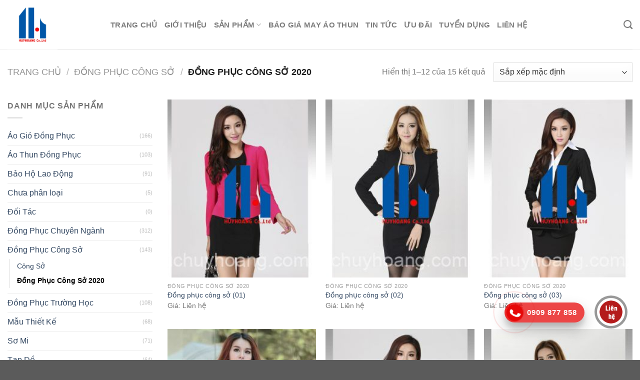

--- FILE ---
content_type: text/css
request_url: https://dongphuchuyhoang.com/wp-content/litespeed/ucss/a73b699ddc9cc7b3147ce4b0ac8186fe.css?ver=85908
body_size: 6952
content:
@-webkit-keyframes phonering-alo-circle-anim{0%{-webkit-transform:rotate(0) scale(.5) skew(1deg);-webkit-opacity:.1}30%{-webkit-transform:rotate(0) scale(.7) skew(1deg);-webkit-opacity:.5}to{-webkit-transform:rotate(0) scale(1) skew(1deg);-webkit-opacity:.1}}@-webkit-keyframes phonering-alo-circle-fill-anim{0%,to{-webkit-transform:rotate(0) scale(.7) skew(1deg);opacity:.6}50%{-webkit-transform:rotate(0) scale(1) skew(1deg);opacity:.6}}@-webkit-keyframes phonering-alo-circle-img-anim{0%,50%,to{-webkit-transform:rotate(0) scale(1) skew(1deg)}10%,30%{-webkit-transform:rotate(-25deg) scale(1) skew(1deg)}20%,40%{-webkit-transform:rotate(25deg) scale(1) skew(1deg)}}@keyframes play{0%{transform:scale(1)}15%{box-shadow:0 0 0 5px rgba(0,0,0,.4)}25%{box-shadow:0 0 0 15px rgba(0,0,0,.4),0 0 0 30px rgba(0,0,0,.2)}}@-webkit-keyframes animatetop{0%{top:-500px;opacity:0}to{top:0;opacity:1}}@keyframes animatetop{0%{top:-500px;opacity:0}to{top:0;opacity:1}}.hotline-phone-ring-wrap{position:fixed;bottom:-12px;right:194px;z-index:999999}.hotline-phone-ring{position:relative;visibility:visible;background-color:transparent;width:110px;height:110px;cursor:pointer;z-index:11;-webkit-backface-visibility:hidden;-webkit-transform:translateZ(0);transition:visibility .5s;left:0;bottom:0;display:block}.hotline-phone-ring-circle,.hotline-phone-ring-circle-fill,.hotline-phone-ring-img-circle{position:absolute;border-radius:100%;-webkit-transform-origin:50% 50%;-ms-transform-origin:50% 50%;transform-origin:50% 50%}.hotline-phone-ring-circle{width:85px;height:85px;top:10px;left:10px;background-color:transparent;border:2px solid #e60808;-webkit-animation:phonering-alo-circle-anim 1.2s infinite ease-in-out;animation:phonering-alo-circle-anim 1.2s infinite ease-in-out;transition:all .5s;opacity:.5}.hotline-phone-ring-circle-fill,.hotline-phone-ring-img-circle{border:2px solid transparent}.hotline-phone-ring-circle-fill{width:55px;height:55px;top:25px;left:25px;background-color:rgba(230,8,8,.7);-webkit-animation:phonering-alo-circle-fill-anim 2.3s infinite ease-in-out;animation:phonering-alo-circle-fill-anim 2.3s infinite ease-in-out;transition:all .5s}.hotline-phone-ring-img-circle{background-color:#e60808;width:33px;height:33px;top:37px;left:37px;background-size:20px;-webkit-animation:phonering-alo-circle-img-anim 1s infinite ease-in-out;animation:phonering-alo-circle-img-anim 1s infinite ease-in-out;align-items:center;justify-content:center}.hotline-phone-ring-img-circle,.hotline-phone-ring-img-circle .pps-btn-img{display:-webkit-box;display:-webkit-flex;display:-ms-flexbox;display:flex}.hotline-phone-ring-img-circle .pps-btn-img img{width:20px;height:20px}.hotline-bar{position:absolute;background:rgba(230,8,8,.75);height:40px;width:160px;line-height:40px;padding:0 10px;background-size:100%;cursor:pointer;transition:all .8s;-webkit-transition:all .8s;z-index:9;box-shadow:0 14px 28px rgba(0,0,0,.25),0 10px 10px rgba(0,0,0,.1);border-radius:50px!important;left:33px;bottom:37px}.hotline-bar>a{color:#fff;text-decoration:none;font-size:15px;font-weight:700;text-indent:35px;display:block;letter-spacing:1px;line-height:40px;font-family:Arial}.hotline-bar>a:active,.hotline-bar>a:hover{color:#fff}@media (max-width:768px){.hotline-bar{display:none}.hotline-phone-ring-wrap{bottom:-13px;right:89px}}.call-animation{background:#fff;width:135px;height:135px;position:relative;margin:0 auto;border-radius:100%;border:solid 5px #fff;animation:play 2s ease infinite;-webkit-backface-visibility:hidden;-moz-backface-visibility:hidden;-ms-backface-visibility:hidden;backface-visibility:hidden}.img-circle{//width:135px;//height:47px;border-radius:100%;position:absolute;left:0;top:0}.roundCool{border-radius:50%;z-index:99999999}.fab{transition:all .12s ease-in-out;width:56px;height:56px;background-color:#fff;display:flex;align-items:center;justify-content:center;position:fixed;right:30px;bottom:18px;user-select:none;cursor:pointer;color:#ff9500;font-size:5em;box-shadow:0 3px 10px rgba(0,0,0,.08),0 3px 10px rgba(0,0,0,.08)}.inner-fabs .fab{width:48px;height:48px;right:35px;bottom:23px;font-size:1.5em;will-change:bottom;box-shadow:0 3px 10px rgba(0,0,0,.04),0 3px 10px rgba(0,0,0,.04)}.inner-fab-icon{height:40px;width:40px}.fab:before{content:attr(data-tooltip);transition:opacity .12s cubic-bezier(.4,0,1,1);position:absolute;z-index:-1;visibility:hidden;opacity:0;box-shadow:0 1px 2px rgba(0,0,0,.15);color:#333;right:53px;top:19%;background-color:#ffd057;font-size:.6em;line-height:1.2em;display:inline-block;text-align:center;white-space:nowrap;border-radius:15px;padding:7px 32px 6px 18px;max-width:200px;text-overflow:ellipsis;vertical-align:middle}.modal{display:none;position:fixed;z-index:99999;padding-top:50px;left:0;top:0;width:100%;height:100%;overflow:auto;background-color:#000;background-color:rgba(0,0,0,.4)}.modal-content{position:relative;background-color:#fefefe;margin:auto;padding:0;border:1px solid #888;width:50%;box-shadow:0 4px 8px 0 rgba(0,0,0,.2),0 6px 20px 0 rgba(0,0,0,.19);-webkit-animation-name:animatetop;-webkit-animation-duration:.4s;animation-name:animatetop;animation-duration:.4s}.close{color:#000;float:right;font-size:24px;font-weight:700}.close:focus,.close:hover{color:#000;text-decoration:none;cursor:pointer}.modal-header{padding:15px 16px 2px;color:#fff}.modal-body,.modal-footer{padding:2px 16px}.modal-footer{color:#fff}@media only screen and (max-width:600px){.modal-content{width:95%}}html{font-family:sans-serif;-ms-text-size-adjust:100%;-webkit-text-size-adjust:100%;-webkit-box-sizing:border-box;box-sizing:border-box;background-attachment:fixed;-webkit-tap-highlight-color:transparent;overflow-x:hidden}body{margin:0;color:#777;scroll-behavior:smooth;-webkit-font-smoothing:antialiased;-moz-osx-font-smoothing:grayscale}aside,footer,header,main,nav{display:block}a{background-color:transparent}a:active,a:hover{outline-width:0}strong{font-weight:bolder}img{border-style:none;max-width:100%;height:auto;display:inline-block;vertical-align:middle;-webkit-transition:opacity 1s;-o-transition:opacity 1s;transition:opacity 1s;opacity:1}svg:not(:root){overflow:hidden}button,input,select{font:inherit;overflow:visible}select{text-transform:none}[type=submit],button{-webkit-appearance:button}[type=submit]{cursor:pointer}button::-moz-focus-inner,input::-moz-focus-inner{border:0;padding:0}button:-moz-focusring,input:-moz-focusring{outline:1px dotted ButtonText}[type=checkbox]{-webkit-box-sizing:border-box;box-sizing:border-box;padding:0}[type=search]{-webkit-appearance:textfield}[type=search]::-webkit-search-cancel-button,[type=search]::-webkit-search-decoration{-webkit-appearance:none}*,:after,:before{-webkit-box-sizing:border-box;box-sizing:border-box}a,button,input{-ms-touch-action:manipulation;touch-action:manipulation}.col,.col-inner{position:relative;width:100%}.col{margin:0;padding:0 15px 30px}.col-inner{margin-left:auto;margin-right:auto;background-position:50% 50%;background-size:cover;background-repeat:no-repeat;-webkit-box-flex:1;-ms-flex:1 0 auto;flex:1 0 auto}@media screen and (min-width:850px){.col:first-child .col-inner{margin-left:auto;margin-right:0}.col+.col .col-inner{margin-right:auto;margin-left:0}}@media screen and (max-width:849px){.col{padding-bottom:30px}}.small-columns-2>.col{max-width:50%;-ms-flex-preferred-size:50%;flex-basis:50%}@media screen and (min-width:550px){.medium-columns-3>.col{max-width:33.3333333333%;-ms-flex-preferred-size:33.3333333333%;flex-basis:33.3333333333%}}@media screen and (min-width:850px){.large-3{max-width:25%;-ms-flex-preferred-size:25%;flex-basis:25%}.large-9{max-width:75%;-ms-flex-preferred-size:75%;flex-basis:75%}.large-columns-3>.col{max-width:33.3333333333%;-ms-flex-preferred-size:33.3333333333%;flex-basis:33.3333333333%}.large-columns-4>.col{max-width:25%;-ms-flex-preferred-size:25%;flex-basis:25%}}.row:hover .col-hover-focus .col:not(:hover){opacity:.6}.container,body{width:100%}.container,.row,body{margin-left:auto;margin-right:auto}.container{padding-left:15px;padding-right:15px}.container,.row{max-width:1080px}.row.row-small{max-width:1065px}.flex-row{-js-display:flex;display:-webkit-box;display:-ms-flexbox;display:flex;-webkit-box-orient:horizontal;-webkit-box-direction:normal;-ms-flex-flow:row nowrap;flex-flow:row nowrap;-webkit-box-align:center;-ms-flex-align:center;align-items:center;-webkit-box-pack:justify;-ms-flex-pack:justify;justify-content:space-between;width:100%}.header .flex-row{height:100%}.flex-col{max-height:100%}.flex-grow{-webkit-box-flex:1;-ms-flex:1;flex:1;-ms-flex-negative:1;-ms-flex-preferred-size:auto!important}.flex-left{margin-right:auto}.flex-right{margin-left:auto}@media (max-width:849px){.medium-flex-wrap{-webkit-box-orient:vertical;-webkit-box-direction:normal;-ms-flex-flow:column wrap;flex-flow:column wrap}.medium-flex-wrap .flex-col{padding-top:5px;padding-bottom:5px;-webkit-box-flex:0;-ms-flex-positive:0;flex-grow:0;width:100%}}@media all and (-ms-high-contrast:none){.payment-icon svg{max-width:50px}.nav>li>a>i{top:-1px}}.row{width:100%;-js-display:flex;display:-webkit-box;display:-ms-flexbox;display:flex;-webkit-box-orient:horizontal;-webkit-box-direction:normal;-ms-flex-flow:row wrap;flex-flow:row wrap}.row .row:not(.row-collapse){padding-left:0;padding-right:0;margin-left:-15px;margin-right:-15px;width:auto}.row .container{padding-left:0;padding-right:0}.row .row-small:not(.row-collapse){margin-left:-10px;margin-right:-10px;margin-bottom:0}.row-small>.col{padding:0 9.8px 19.6px;margin-bottom:0}.nav-dropdown{position:absolute;max-height:0;z-index:9;padding:20px 0;opacity:0;margin:0;-webkit-transition:opacity .25s;-o-transition:opacity .25s;transition:opacity .25s;color:#777;background-color:#fff;text-align:left;display:table;left:-99999px}.nav-dropdown:after{visibility:hidden;display:block;content:"";clear:both;height:0}.nav-dropdown li{display:block;margin:0;vertical-align:top}.nav-dropdown,.nav-dropdown>li.html{min-width:260px}.no-js li.has-dropdown:hover>.nav-dropdown{opacity:1;max-height:inherit;left:-15px}.nav-right li.has-dropdown:hover:last-child>.nav-dropdown{left:auto;right:-15px}.nav-dropdown>li>a{width:auto;padding:10px 20px;line-height:1.3}.nav-dropdown>li:last-child:not(.nav-dropdown-col)>a{border-bottom:0!important}.nav-dropdown.nav-dropdown-default>li>a{padding-left:0;padding-right:0;margin:0 10px;border-bottom:1px solid #ececec}.nav-dropdown-default{padding:20px}.nav-dropdown-has-arrow li.has-dropdown:after{z-index:10}.nav-dropdown-has-arrow li.has-dropdown:after,.nav-dropdown-has-arrow li.has-dropdown:before{bottom:-2px;opacity:0;left:50%;border:solid transparent;content:"";height:0;width:0;position:absolute;pointer-events:none}.nav-dropdown-has-arrow li.has-dropdown:after{border-color:transparent transparent #fff;border-width:8px;margin-left:-8px}.nav-dropdown-has-arrow li.has-dropdown:before{z-index:-999;border-width:11px;margin-left:-11px}.nav-dropdown-has-shadow .nav-dropdown{-webkit-box-shadow:1px 1px 15px rgba(0,0,0,.15);box-shadow:1px 1px 15px rgba(0,0,0,.15)}.nav-dropdown-has-arrow.nav-dropdown-has-border li.has-dropdown:before{border-bottom-color:#ddd}.nav-dropdown-has-border .nav-dropdown{border:2px solid #ddd}.nav,.nav ul:not(.nav-dropdown){margin:0;padding:0}.nav{width:100%;display:-webkit-box;display:-ms-flexbox;display:flex;-webkit-box-orient:horizontal;-webkit-box-direction:normal;-ms-flex-flow:row wrap;flex-flow:row wrap;-webkit-box-align:center;-ms-flex-align:center;align-items:center}.nav,.nav>li,.nav>li>a{display:inline-block}.nav,.nav>li{position:relative}.nav>li{list-style:none;padding:0;margin:0 7px;-webkit-transition:background-color .3s;-o-transition:background-color .3s;transition:background-color .3s}.nav>li>a{padding:10px 0;display:-webkit-inline-box;display:-ms-inline-flexbox;display:inline-flex;-ms-flex-wrap:wrap;flex-wrap:wrap;-webkit-box-align:center;-ms-flex-align:center;align-items:center}.nav-left{-webkit-box-pack:start;-ms-flex-pack:start;justify-content:flex-start}.nav-right{-webkit-box-pack:end;-ms-flex-pack:end;justify-content:flex-end}.nav-dropdown>li>a,.nav>li>a{color:rgba(102,102,102,.85);-webkit-transition:all .2s;-o-transition:all .2s;transition:all .2s}.nav-dropdown>li>a{display:block}.nav-dropdown>li>a:hover,.nav>li>a:hover{color:rgba(17,17,17,.85)}.nav li:first-child{margin-left:0!important}.nav li:last-child{margin-right:0!important}.nav-uppercase>li>a{letter-spacing:.02em;text-transform:uppercase;font-weight:bolder}li.html form,li.html input{margin:0}.nav-pagination>li>a,.nav-pagination>li>span{font-size:1.1em;display:block;height:2.25em;line-height:2em;text-align:center;width:auto;min-width:2.25em;padding:0 7px;font-weight:bolder;border-radius:99px;border:2px solid currentColor;-webkit-transition:all .3s;-o-transition:all .3s;transition:all .3s;vertical-align:top}.nav-pagination>li i{font-size:1.2em;vertical-align:middle;top:-1px}.nav-pagination>li>.current,.nav-pagination>li>a:hover,.nav-pagination>li>span:hover{border-color:#446084;background-color:#446084;color:#fff}.nav:hover>li:not(:hover)>a:before{opacity:0}.nav.nav-vertical{-webkit-box-orient:vertical;-webkit-box-direction:normal;-ms-flex-flow:column;flex-flow:column}.nav.nav-vertical li{list-style:none;margin:0;width:100%}.nav-vertical li li{font-size:1em;padding-left:.5em}.nav-vertical>li,.nav-vertical>li>a,.nav-vertical>li>ul>li a{display:-webkit-box;display:-ms-flexbox;display:flex;-webkit-box-align:center;-ms-flex-align:center;align-items:center}.nav-vertical>li{-webkit-box-orient:horizontal;-webkit-box-direction:normal;-ms-flex-flow:row wrap;flex-flow:row wrap}.nav-vertical>li ul{width:100%}.nav-vertical>li>a,.nav-vertical>li>ul>li a{width:auto;-webkit-box-flex:1;-ms-flex-positive:1;flex-grow:1}.nav-vertical>li>ul li a{-webkit-transition:color .2s;-o-transition:color .2s;transition:color .2s;color:#666}.nav-vertical>li>ul li a:hover{opacity:1;color:#111}.nav-vertical>li>ul{margin:0 0 2em;padding-left:1em}.nav .children{position:fixed;opacity:0;left:-99999px;-webkit-transition:background-color .6s,opacity .3s,-webkit-transform .3s;-o-transition:background-color .6s,transform .3s,opacity .3s;transition:background-color .6s,transform .3s,opacity .3s;transition:background-color .6s,transform .3s,opacity .3s,-webkit-transform .3s;-webkit-transform:translateX(-10px);-ms-transform:translateX(-10px);transform:translateX(-10px)}.nav-sidebar.nav-vertical>li.menu-item:hover{background-color:rgba(0,0,0,.05)}.nav-sidebar.nav-vertical>li+li,.nav-vertical>li+li{border-top:1px solid #ececec}.badge-container{margin:30px 0 0}.box,.box-image img{width:100%;margin:0 auto}.box{position:relative}.box a{display:inline-block}.box,.box-image,.box-text{-webkit-transition:opacity .3s,background-color .3s,-webkit-transform .3s;-o-transition:opacity .3s,transform .3s,background-color .3s;transition:opacity .3s,transform .3s,background-color .3s;transition:opacity .3s,transform .3s,background-color .3s,-webkit-transform .3s}.box-image>div>a,.widget .current-cat-parent>ul{display:block}.box-text{padding-top:.7em;padding-bottom:1.4em;position:relative;width:100%;font-size:.9em}@media (max-width:549px){.box-text{font-size:85%}}.box-image{position:relative;height:auto;margin:0 auto;overflow:hidden}.box-image img{max-width:100%}.button{color:#fff;background-color:#446084;background-color:var(--primary-color);border-color:rgba(0,0,0,.05)}.button.is-outline,button{background-color:transparent}.button,button{position:relative;display:inline-block;text-transform:uppercase;font-size:.97em;letter-spacing:.03em;cursor:pointer;font-weight:bolder;text-align:center;text-decoration:none;border:1px solid transparent;vertical-align:middle;border-radius:0;margin-top:0;margin-right:1em;text-shadow:none;line-height:2.4em;min-height:2.5em;padding:0 1.2em;max-width:100%;-webkit-transition:border .3s,background .3s,opacity .3s,color .3s,-webkit-transform .3s,-webkit-box-shadow .3s;-o-transition:transform .3s,border .3s,background .3s,box-shadow .3s,opacity .3s,color .3s;transition:transform .3s,border .3s,background .3s,box-shadow .3s,opacity .3s,color .3s;transition:transform .3s,border .3s,background .3s,box-shadow .3s,opacity .3s,color .3s,-webkit-transform .3s,-webkit-box-shadow .3s;text-rendering:optimizeLegibility;-webkit-box-sizing:border-box;box-sizing:border-box}button{color:currentColor}.button.is-outline{line-height:2.19em;border:2px solid currentColor}.button:hover{outline:0;opacity:1;color:#fff;-webkit-box-shadow:inset 0 0 0 100px rgba(0,0,0,.2);box-shadow:inset 0 0 0 100px rgba(0,0,0,.2)}.is-outline{color:silver}.is-outline:hover{-webkit-box-shadow:none!important;box-shadow:none!important;color:#fff;background-color:#446084;border-color:#446084}.secondary{background-color:#d26e4b}.header-button .plain.is-outline:not(:hover){color:#999}.nav-dark .header-button .plain.is-outline:not(:hover){color:#fff}.scroll-for-more:not(:hover){opacity:.7}.flex-col .button,.flex-col button,.flex-col input{margin-bottom:0}.is-divider{height:3px;display:block;background-color:rgba(0,0,0,.1);margin:1em 0;width:100%;max-width:30px}.widget .is-divider{margin-top:.66em}input[type=password],input[type=search],input[type=text]{border-radius:0;background-color:#fff;-webkit-box-shadow:inset 0 1px 2px rgba(0,0,0,.1);box-shadow:inset 0 1px 2px rgba(0,0,0,.1)}input[type=password],input[type=search],input[type=text],select{-webkit-box-sizing:border-box;box-sizing:border-box;border:1px solid #ddd;padding:0 .75em;height:2.507em;font-size:.97em;max-width:100%;width:100%;vertical-align:middle;color:#333;-webkit-transition:color .3s,border .3s,background .3s,opacity .3s;-o-transition:color .3s,border .3s,background .3s,opacity .3s;transition:color .3s,border .3s,background .3s,opacity .3s}input:hover,select:hover{-webkit-box-shadow:inset 0-1.8em 1em 0 transparent;box-shadow:inset 0-1.8em 1em 0 transparent}input[type=search],input[type=text]{-webkit-appearance:none;-moz-appearance:none;appearance:none}input[type=password]:focus,input[type=search]:focus,input[type=text]:focus,select:focus{-webkit-box-shadow:0 0 5px #ccc;box-shadow:0 0 5px #ccc;opacity:1!important;outline:0;color:#333;background-color:#fff}label{font-weight:700;display:block;font-size:.9em;margin-bottom:.4em;color:#222}input[type=checkbox]{display:inline;margin-right:10px;font-size:16px}select{-webkit-box-shadow:inset 0-1.4em 1em 0 rgba(0,0,0,.02);box-shadow:inset 0-1.4em 1em 0 rgba(0,0,0,.02);background-color:#fff;-webkit-appearance:none;-moz-appearance:none;background-image:url("data:image/svg+xml;charset=utf8, %3Csvg xmlns='http://www.w3.org/2000/svg' width='24' height='24' viewBox='0 0 24 24' fill='none' stroke='%23333' stroke-width='2' stroke-linecap='round' stroke-linejoin='round' class='feather feather-chevron-down'%3E%3Cpolyline points='6 9 12 15 18 9'%3E%3C/polyline%3E%3C/svg%3E");background-position:right .45em top 50%;background-repeat:no-repeat;padding-right:1.4em;background-size:auto 16px;border-radius:0;display:block}@media screen and (-ms-high-contrast:active),(-ms-high-contrast:none){select::-ms-expand{display:none}select:focus::-ms-value{background:0 0;color:currentColor}}.links>li>a:before,i[class^=icon-]{font-family:"fl-icons"!important;font-display:block;speak:none!important;margin:0;padding:0;display:inline-block;font-style:normal!important;font-weight:400!important;font-variant:normal!important;text-transform:none!important;position:relative;line-height:1.2}.button i,button i{vertical-align:middle;top:-1.5px}.button.icon{margin-left:.12em;margin-right:.12em;min-width:2.5em;padding-left:.6em;padding-right:.6em;display:inline-block}.button.icon i,.nav>li>a>i.icon-search{font-size:1.2em}.button.icon.circle{padding-left:0;padding-right:0}.button.icon.circle>i{margin:0 8px}.button.icon.circle>i:only-child{margin:0}.nav>li>a>i{vertical-align:middle;-webkit-transition:color .3s;-o-transition:color .3s;transition:color .3s;font-size:20px}.nav>li>a>i.icon-menu{font-size:1.9em}.nav>li.has-icon>a>i{min-width:1em}.has-dropdown .icon-angle-down{font-size:16px;margin-left:.2em;opacity:.6}.reveal-icon:not(:hover) i{opacity:0}.image-tools{padding:10px;position:absolute}.image-tools a:last-child{margin-bottom:0}.image-tools.bottom.left{padding-top:0;padding-right:0}.image-tools.top.right{padding-bottom:0;padding-left:0}@media only screen and (max-device-width:1024px){.image-tools{opacity:1!important;padding:5px}}.lightbox-content{background-color:#fff;max-width:875px;margin:0 auto;-webkit-box-shadow:3px 3px 20px 0 rgba(0,0,0,.15);box-shadow:3px 3px 20px 0 rgba(0,0,0,.15);position:relative}.lightbox-content .lightbox-inner{padding:30px 20px}.mfp-hide{display:none!important}a{color:#334862;text-decoration:none}.button:focus,a:focus,button:focus,input:focus{outline:0}a.plain{color:currentColor;-webkit-transition:color .3s,opacity .3s,-webkit-transform .3s;-o-transition:color .3s,opacity .3s,transform .3s;transition:color .3s,opacity .3s,transform .3s;transition:color .3s,opacity .3s,transform .3s,-webkit-transform .3s}a:hover{color:#000}ul.links{margin:5px 0;font-size:.85em}ul.links li{margin:0 .4em;display:inline-block}ul.links li a{color:currentColor}ul.links li:before{font-family:"fl-icons";display:inline-block;margin-right:5px}ul.links li:first-child{margin-left:0}ul.links li:last-child{margin-right:0}ul{list-style:disc;padding:0}ul ul{margin:1.5em 0 1.5em 3em}li{margin-bottom:.6em}.col-inner ul li{margin-left:1.3em}.button,button,input,select{margin-bottom:1em}form,p,ul{margin-bottom:1.3em}form p,h3{margin-bottom:.5em}body{line-height:1.6}h3{color:#555;width:100%;margin-top:0;text-rendering:optimizeSpeed;font-size:1.25em}@media (max-width:549px){h3{font-size:1em}}p,ul{margin-top:0}.uppercase,span.widget-title{letter-spacing:.05em}span.widget-title{line-height:1.05;text-transform:uppercase;font-size:1em;font-weight:600}.is-normal{font-weight:400}.uppercase{line-height:1.2;text-transform:uppercase}.is-large{font-size:1.15em}.is-small{font-size:.8em}.is-smaller{font-size:.75em}@media (max-width:549px){.is-large{font-size:1em}}.box-text a:not(.button){line-height:1.3;margin-top:.1em;margin-bottom:.1em}.box-text p{margin-top:.1em;margin-bottom:.1em}.clearfix:after,.container:after,.row:after{content:"";display:table;clear:both}@media (max-width:549px){.hide-for-small{display:none!important}.small-text-center{text-align:center!important;width:100%!important;float:none!important}}@media (min-width:850px){.show-for-medium{display:none!important}}@media (max-width:849px){.hide-for-medium{display:none!important}.medium-text-center .pull-left,.medium-text-center .pull-right{float:none}.medium-text-center{text-align:center!important;width:100%!important;float:none!important}}.full-width{width:100%!important;max-width:100%!important;padding-left:0!important;padding-right:0!important;display:block}.pull-right{margin-right:0!important}.pull-left{margin-left:0!important}.mb-0{margin-bottom:0!important}.pb-0{padding-bottom:0!important}.text-left{text-align:left}.text-center{text-align:center}.relative{position:relative!important}.absolute{position:absolute!important}.fixed{position:fixed!important;z-index:12}.top{top:0}.right{right:0}.left{left:0}.bottom,.fill{bottom:0}.fill{position:absolute;top:0;left:0;height:100%;right:0;padding:0!important;margin:0!important}.pull-right{float:right}.pull-left{float:left}.circle{border-radius:999px!important;-o-object-fit:cover;object-fit:cover}.z-1{z-index:21}.z-top{z-index:9995}.inline-block{display:inline-block}.no-text-overflow{white-space:nowrap;overflow:hidden;-o-text-overflow:ellipsis;text-overflow:ellipsis}.op-7{opacity:.7}.no-scrollbar{-ms-overflow-style:-ms-autohiding-scrollbar;scrollbar-width:none}.no-scrollbar::-webkit-scrollbar{width:0!important;height:0!important}.screen-reader-text:focus{-webkit-box-shadow:0 0 2px 2px rgba(0,0,0,.6);font-size:14px}.has-hover [class*=image-] img{-webkit-transition:opacity .6s,-webkit-filter .6s,-webkit-transform .6s,-webkit-box-shadow .3s;-o-transition:filter .6s,opacity .6s,transform .6s,box-shadow .3s;transition:filter .6s,opacity .6s,transform .6s,box-shadow .3s;transition:filter .6s,opacity .6s,transform .6s,box-shadow .3s,-webkit-filter .6s,-webkit-transform .6s,-webkit-box-shadow .3s}.hover-slide-in,.show-on-hover{opacity:0;-webkit-transition:opacity .5s,max-height .6s,-webkit-transform .3s,-webkit-filter .6s;-o-transition:opacity .5s,transform .3s,max-height .6s,filter .6s;transition:opacity .5s,transform .3s,max-height .6s,filter .6s;transition:opacity .5s,transform .3s,max-height .6s,filter .6s,-webkit-transform .3s,-webkit-filter .6s;-webkit-filter:blur(0);filter:blur(0);pointer-events:none}.hover-slide-in{-webkit-transform:translateY(100%) translateZ(0);transform:translateY(100%) translateZ(0)}.has-hover:hover .hover-slide-in,.has-hover:hover .show-on-hover{opacity:1;-webkit-transform:scale(1) translateZ(0) translateY(0)!important;transform:scale(1) translateZ(0) translateY(0)!important;pointer-events:inherit}.dark{color:#f1f1f1}@media (max-width:849px){body{overflow-x:hidden}}#main,#wrapper{background-color:#fff;position:relative}.header,.header-wrapper{width:100%;z-index:30;position:relative;background-size:cover;background-position:50%0;-webkit-transition:background-color .3s,opacity .3s;-o-transition:background-color .3s,opacity .3s;transition:background-color .3s,opacity .3s}.header-bg-color{background-color:rgba(255,255,255,.9)}.header-bg-color,.header-bg-image{background-position:50%0;-webkit-transition:background .4s;-o-transition:background .4s;transition:background .4s}.header-main{z-index:10;position:relative}.top-divider{margin-bottom:-1px;border-top:1px solid currentColor;opacity:.1}.header-wrapper:not(.stuck) .logo img{-webkit-transition:max-height .5s;-o-transition:max-height .5s;transition:max-height .5s}img.size-full.alignnone{margin-bottom:2em}.widget{margin-bottom:1.5em}.footer ul,.widget ul{margin:0}.widget li,.widget>ul>li li{list-style:none}.widget>ul>li,ul.menu>li{list-style:none;text-align:left;margin:0}.widget>ul>li>a,ul.menu>li>a{display:inline-block;padding:6px 0;-webkit-box-flex:1;-ms-flex:1;flex:1}.widget>ul>li:before,ul.menu>li:before{font-family:"fl-icons";display:inline-block;opacity:.6;margin-right:6px}.widget>ul>li li>a{font-size:.9em;padding:3px 0;display:inline-block}.widget>ul>li+li,ul.menu>li+li{border-top:1px solid #ececec}.widget>ul>li ul{border-left:1px solid #ddd;margin:0 0 10px 3px;padding-left:15px;width:100%;display:none}.widget>ul>li ul li{border:0;margin:0}.widget>ul>li .count{opacity:.5;font-size:.7em;line-height:3em}.widget .current-cat>a{color:#000;font-weight:bolder}.breadcrumbs{color:#222;font-weight:700;letter-spacing:0;padding:0}.breadcrumbs .divider{position:relative;top:0;opacity:.35;margin:0 .3em;font-weight:300}.breadcrumbs a{color:rgba(102,102,102,.7);font-weight:400}.breadcrumbs a:first-of-type{margin-left:0}.breadcrumbs a:hover{color:#111}.footer-wrapper{width:100%;position:relative}.footer{padding:30px 0 0}.footer-1{background-color:#fff;border-top:1px solid rgba(0,0,0,.05)}.footer-secondary{padding:7.5px 0}.absolute-footer,html{background-color:#5b5b5b}.absolute-footer{color:rgba(0,0,0,.5);padding:10px 0 15px;font-size:.9em}.absolute-footer.dark{color:rgba(255,255,255,.5)}.back-to-top{margin:0;opacity:0;bottom:20px;right:20px;pointer-events:none;-webkit-transform:translateY(30%);-ms-transform:translateY(30%);transform:translateY(30%)}.logo{line-height:1;margin:0}.logo a{text-decoration:none;display:block;color:#446084;font-size:32px;text-transform:uppercase;font-weight:bolder;margin:0}.logo img{display:block;width:auto}.header-logo-dark{display:none!important}.logo-left .logo{margin-left:0;margin-right:30px}@media screen and (max-width:849px){.header-inner .nav{-ms-flex-wrap:nowrap;flex-wrap:nowrap}.medium-logo-center .flex-left{-webkit-box-ordinal-group:2;-ms-flex-order:1;order:1;-webkit-box-flex:1;-ms-flex:1 1 0px;flex:1 1 0}.medium-logo-center .logo{-webkit-box-ordinal-group:3;-ms-flex-order:2;order:2;text-align:center;margin:0 15px}.medium-logo-center .logo img{margin:0 auto}.medium-logo-center .flex-right{-webkit-box-flex:1;-ms-flex:1 1 0px;flex:1 1 0;-webkit-box-ordinal-group:4;-ms-flex-order:3;order:3}}.page-title{position:relative}.page-title-inner{position:relative;padding-top:20px;min-height:60px}.page-title-inner form,.page-title-inner p,.page-title-inner select{margin-top:0;margin-bottom:0}.payment-icons .payment-icon{display:inline-block;opacity:.6;-webkit-transition:opacity .3s;-o-transition:opacity .3s;transition:opacity .3s;border-radius:5px;background-color:rgba(0,0,0,.1);padding:3px 5px 5px;margin:3px 3px 0}.payment-icons .payment-icon svg{vertical-align:middle;height:20px;width:auto!important}.payment-icons .payment-icon:hover{opacity:1}.dark .payment-icons .payment-icon{background-color:rgba(255,255,255,.1)}.dark .payment-icons .payment-icon svg{fill:#fff}.searchform-wrapper form,.woocommerce-form-login .button{margin-bottom:0}.searchform-wrapper:not(.form-flat) .submit-button{border-top-left-radius:0!important;border-bottom-left-radius:0!important}.searchform{position:relative}.searchform .button.icon{margin:0}.searchform .button.icon i{font-size:1.2em}.searchform-wrapper{width:100%}.header .search-form .live-search-results{text-align:left;color:#111;top:105%;-webkit-box-shadow:0 0 10px 0 rgba(0,0,0,.1);box-shadow:0 0 10px 0 rgba(0,0,0,.1);left:0;right:0;background-color:rgba(255,255,255,.95);position:absolute}.header li .html .live-search-results{top:0;position:relative;-webkit-box-shadow:none;box-shadow:none;background-color:transparent}.icon-menu:before{content:""}.icon-equalizer:before{content:""}.icon-angle-right:before{content:""}.icon-angle-up:before{content:""}.icon-angle-down:before{content:""}.icon-search:before{content:""}.category-page-row{padding-top:30px}.woocommerce-result-count{display:inline-block;margin:0 1em 0 auto}.woocommerce-ordering,.woocommerce-ordering select{margin:5px 0;display:inline-block}.grid-tools,.widget_product_categories>ul>li{display:-webkit-box;display:-ms-flexbox;display:flex}.grid-tools{width:100%;padding:0!important;margin-bottom:-1px;-webkit-backface-visibility:hidden;backface-visibility:hidden;white-space:nowrap}.grid-tools a{-o-text-overflow:ellipsis;text-overflow:ellipsis;opacity:.95;display:block;width:100%;padding:.4em 0 .5em;font-size:.85em;font-weight:700;text-transform:uppercase;background-color:#446084;color:#f1f1f1;-webkit-transition:opacity .3s;-o-transition:opacity .3s;transition:opacity .3s}.grid-tools a:hover{color:#fff;opacity:1}@media (max-width:849px){.category-filter-row{padding:10px 0}}.filter-button{display:inline-block;margin-top:.5em}.widget_product_categories>ul>li{-webkit-box-orient:horizontal;-webkit-box-direction:normal;-ms-flex-flow:row wrap;flex-flow:row wrap;-webkit-box-align:center;-ms-flex-align:center;align-items:center}.widget_product_categories>ul>li span{font-size:.85em;opacity:.4}.widget_product_categories>ul>li ul span.count{display:none}p.form-row-wide{clear:both}.price{line-height:1}.price-wrapper .price{display:block}.woocommerce-pagination ul.links li{margin-left:inherit}.nav>li>a{font-size:15px}.header-search-form-wrapper{font-size:15px;padding:0 15px}.header-main{border-bottom:1px solid #eee;height:100px!important}.bottom-contact{display:none}#logo img{max-height:100px!important}.absolute-footer.dark{background:#0550b2;color:#fff}.footer-1{background-image:url(https://noithatngocthien.com/wp-content/uploads/2020/09/footer-pattern.png);background-position:center}.fab,.hotline-phone-ring-wrap{margin-bottom:50px}@media only screen and (max-width:767px){.bottom-contact{display:block!important;position:fixed;bottom:0;background:#fff;width:100%;z-index:99;box-shadow:2px 1px 9px #dedede;border-top:1px solid #eaeaea;left:0}.bottom-contact li{margin-bottom:0!important}.bottom-contact ul li{width:24%;float:left;list-style:none;text-align:center;font-size:13.5px}.bottom-contact ul{padding-left:0;margin-top:0!important}.bottom-contact ul li img{width:35px;margin:5px auto 0;display:table;padding:0}.fab,.hotline-phone-ring-wrap{display:none}}.screen-reader-text{clip:rect(1px,1px,1px,1px);word-wrap:normal!important;border:0;clip-path:inset(50%);height:1px;margin:-1px;overflow:hidden;overflow-wrap:normal!important;padding:0;position:absolute!important;width:1px}.screen-reader-text:focus{clip:auto!important;background-color:#fff;border-radius:3px;box-shadow:0 0 2px 2px rgba(0,0,0,.6);clip-path:none;color:#2b2d2f;display:block;font-size:.875rem;font-weight:700;height:auto;left:5px;line-height:normal;padding:15px 23px 14px;text-decoration:none;top:5px;width:auto;z-index:100000}